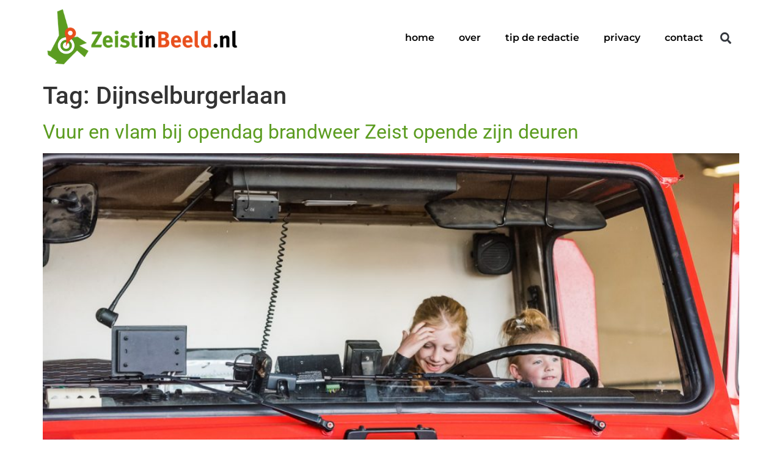

--- FILE ---
content_type: text/html; charset=UTF-8
request_url: https://zeistinbeeld.nl/tag/dijnselburgerlaan/
body_size: 13302
content:
<!doctype html>
<html lang="nl-NL">
<head>
	<meta charset="UTF-8">
	<meta name="viewport" content="width=device-width, initial-scale=1">
	<link rel="profile" href="https://gmpg.org/xfn/11">
	<meta name='robots' content='index, follow, max-image-preview:large, max-snippet:-1, max-video-preview:-1' />

	<!-- This site is optimized with the Yoast SEO plugin v26.8 - https://yoast.com/product/yoast-seo-wordpress/ -->
	<title>Dijnselburgerlaan Archieven - ZeistinBeeld.nl</title>
	<link rel="canonical" href="https://zeistinbeeld.nl/tag/dijnselburgerlaan/" />
	<meta property="og:locale" content="nl_NL" />
	<meta property="og:type" content="article" />
	<meta property="og:title" content="Dijnselburgerlaan Archieven - ZeistinBeeld.nl" />
	<meta property="og:url" content="https://zeistinbeeld.nl/tag/dijnselburgerlaan/" />
	<meta property="og:site_name" content="ZeistinBeeld.nl" />
	<meta name="twitter:card" content="summary_large_image" />
	<meta name="twitter:site" content="@Zeistinbeeld" />
	<script type="application/ld+json" class="yoast-schema-graph">{"@context":"https://schema.org","@graph":[{"@type":"CollectionPage","@id":"https://zeistinbeeld.nl/tag/dijnselburgerlaan/","url":"https://zeistinbeeld.nl/tag/dijnselburgerlaan/","name":"Dijnselburgerlaan Archieven - ZeistinBeeld.nl","isPartOf":{"@id":"https://zeistinbeeld.nl/#website"},"primaryImageOfPage":{"@id":"https://zeistinbeeld.nl/tag/dijnselburgerlaan/#primaryimage"},"image":{"@id":"https://zeistinbeeld.nl/tag/dijnselburgerlaan/#primaryimage"},"thumbnailUrl":"https://zeistinbeeld.nl/wp-content/uploads/2016/10/OOZ_Brandweer_Opendag_Dijnselburg_161001_M1B6739_Zeist_Mel_Boas.jpg","breadcrumb":{"@id":"https://zeistinbeeld.nl/tag/dijnselburgerlaan/#breadcrumb"},"inLanguage":"nl-NL"},{"@type":"ImageObject","inLanguage":"nl-NL","@id":"https://zeistinbeeld.nl/tag/dijnselburgerlaan/#primaryimage","url":"https://zeistinbeeld.nl/wp-content/uploads/2016/10/OOZ_Brandweer_Opendag_Dijnselburg_161001_M1B6739_Zeist_Mel_Boas.jpg","contentUrl":"https://zeistinbeeld.nl/wp-content/uploads/2016/10/OOZ_Brandweer_Opendag_Dijnselburg_161001_M1B6739_Zeist_Mel_Boas.jpg","width":1280,"height":854,"caption":"Opendag bij de brandweer Zeist, aan de Dijnselburgerlaan"},{"@type":"BreadcrumbList","@id":"https://zeistinbeeld.nl/tag/dijnselburgerlaan/#breadcrumb","itemListElement":[{"@type":"ListItem","position":1,"name":"Home","item":"https://zeistinbeeld.nl/"},{"@type":"ListItem","position":2,"name":"Dijnselburgerlaan"}]},{"@type":"WebSite","@id":"https://zeistinbeeld.nl/#website","url":"https://zeistinbeeld.nl/","name":"ZeistinBeeld.nl","description":"Lokaal verbinden door lokaal verbeelden","publisher":{"@id":"https://zeistinbeeld.nl/#organization"},"potentialAction":[{"@type":"SearchAction","target":{"@type":"EntryPoint","urlTemplate":"https://zeistinbeeld.nl/?s={search_term_string}"},"query-input":{"@type":"PropertyValueSpecification","valueRequired":true,"valueName":"search_term_string"}}],"inLanguage":"nl-NL"},{"@type":"Organization","@id":"https://zeistinbeeld.nl/#organization","name":"ZeistinBeeld.nl","url":"https://zeistinbeeld.nl/","logo":{"@type":"ImageObject","inLanguage":"nl-NL","@id":"https://zeistinbeeld.nl/#/schema/logo/image/","url":"","contentUrl":"","caption":"ZeistinBeeld.nl"},"image":{"@id":"https://zeistinbeeld.nl/#/schema/logo/image/"},"sameAs":["https://www.facebook.com/zeistinbeeld/?fref=ts","https://x.com/Zeistinbeeld","http://zeistinbeeld"]}]}</script>
	<!-- / Yoast SEO plugin. -->


<link rel="alternate" type="application/rss+xml" title="ZeistinBeeld.nl &raquo; feed" href="https://zeistinbeeld.nl/feed/" />
<link rel="alternate" type="application/rss+xml" title="ZeistinBeeld.nl &raquo; reacties feed" href="https://zeistinbeeld.nl/comments/feed/" />
<link rel="alternate" type="application/rss+xml" title="ZeistinBeeld.nl &raquo; Dijnselburgerlaan tag feed" href="https://zeistinbeeld.nl/tag/dijnselburgerlaan/feed/" />
<style id='wp-img-auto-sizes-contain-inline-css'>
img:is([sizes=auto i],[sizes^="auto," i]){contain-intrinsic-size:3000px 1500px}
/*# sourceURL=wp-img-auto-sizes-contain-inline-css */
</style>

<style id='wp-emoji-styles-inline-css'>

	img.wp-smiley, img.emoji {
		display: inline !important;
		border: none !important;
		box-shadow: none !important;
		height: 1em !important;
		width: 1em !important;
		margin: 0 0.07em !important;
		vertical-align: -0.1em !important;
		background: none !important;
		padding: 0 !important;
	}
/*# sourceURL=wp-emoji-styles-inline-css */
</style>
<link rel='stylesheet' id='wp-block-library-css' href='https://zeistinbeeld.nl/wp-includes/css/dist/block-library/style.min.css?ver=6.9' media='all' />
<style id='classic-theme-styles-inline-css'>
/*! This file is auto-generated */
.wp-block-button__link{color:#fff;background-color:#32373c;border-radius:9999px;box-shadow:none;text-decoration:none;padding:calc(.667em + 2px) calc(1.333em + 2px);font-size:1.125em}.wp-block-file__button{background:#32373c;color:#fff;text-decoration:none}
/*# sourceURL=/wp-includes/css/classic-themes.min.css */
</style>
<style id='global-styles-inline-css'>
:root{--wp--preset--aspect-ratio--square: 1;--wp--preset--aspect-ratio--4-3: 4/3;--wp--preset--aspect-ratio--3-4: 3/4;--wp--preset--aspect-ratio--3-2: 3/2;--wp--preset--aspect-ratio--2-3: 2/3;--wp--preset--aspect-ratio--16-9: 16/9;--wp--preset--aspect-ratio--9-16: 9/16;--wp--preset--color--black: #000000;--wp--preset--color--cyan-bluish-gray: #abb8c3;--wp--preset--color--white: #ffffff;--wp--preset--color--pale-pink: #f78da7;--wp--preset--color--vivid-red: #cf2e2e;--wp--preset--color--luminous-vivid-orange: #ff6900;--wp--preset--color--luminous-vivid-amber: #fcb900;--wp--preset--color--light-green-cyan: #7bdcb5;--wp--preset--color--vivid-green-cyan: #00d084;--wp--preset--color--pale-cyan-blue: #8ed1fc;--wp--preset--color--vivid-cyan-blue: #0693e3;--wp--preset--color--vivid-purple: #9b51e0;--wp--preset--gradient--vivid-cyan-blue-to-vivid-purple: linear-gradient(135deg,rgb(6,147,227) 0%,rgb(155,81,224) 100%);--wp--preset--gradient--light-green-cyan-to-vivid-green-cyan: linear-gradient(135deg,rgb(122,220,180) 0%,rgb(0,208,130) 100%);--wp--preset--gradient--luminous-vivid-amber-to-luminous-vivid-orange: linear-gradient(135deg,rgb(252,185,0) 0%,rgb(255,105,0) 100%);--wp--preset--gradient--luminous-vivid-orange-to-vivid-red: linear-gradient(135deg,rgb(255,105,0) 0%,rgb(207,46,46) 100%);--wp--preset--gradient--very-light-gray-to-cyan-bluish-gray: linear-gradient(135deg,rgb(238,238,238) 0%,rgb(169,184,195) 100%);--wp--preset--gradient--cool-to-warm-spectrum: linear-gradient(135deg,rgb(74,234,220) 0%,rgb(151,120,209) 20%,rgb(207,42,186) 40%,rgb(238,44,130) 60%,rgb(251,105,98) 80%,rgb(254,248,76) 100%);--wp--preset--gradient--blush-light-purple: linear-gradient(135deg,rgb(255,206,236) 0%,rgb(152,150,240) 100%);--wp--preset--gradient--blush-bordeaux: linear-gradient(135deg,rgb(254,205,165) 0%,rgb(254,45,45) 50%,rgb(107,0,62) 100%);--wp--preset--gradient--luminous-dusk: linear-gradient(135deg,rgb(255,203,112) 0%,rgb(199,81,192) 50%,rgb(65,88,208) 100%);--wp--preset--gradient--pale-ocean: linear-gradient(135deg,rgb(255,245,203) 0%,rgb(182,227,212) 50%,rgb(51,167,181) 100%);--wp--preset--gradient--electric-grass: linear-gradient(135deg,rgb(202,248,128) 0%,rgb(113,206,126) 100%);--wp--preset--gradient--midnight: linear-gradient(135deg,rgb(2,3,129) 0%,rgb(40,116,252) 100%);--wp--preset--font-size--small: 13px;--wp--preset--font-size--medium: 20px;--wp--preset--font-size--large: 36px;--wp--preset--font-size--x-large: 42px;--wp--preset--spacing--20: 0.44rem;--wp--preset--spacing--30: 0.67rem;--wp--preset--spacing--40: 1rem;--wp--preset--spacing--50: 1.5rem;--wp--preset--spacing--60: 2.25rem;--wp--preset--spacing--70: 3.38rem;--wp--preset--spacing--80: 5.06rem;--wp--preset--shadow--natural: 6px 6px 9px rgba(0, 0, 0, 0.2);--wp--preset--shadow--deep: 12px 12px 50px rgba(0, 0, 0, 0.4);--wp--preset--shadow--sharp: 6px 6px 0px rgba(0, 0, 0, 0.2);--wp--preset--shadow--outlined: 6px 6px 0px -3px rgb(255, 255, 255), 6px 6px rgb(0, 0, 0);--wp--preset--shadow--crisp: 6px 6px 0px rgb(0, 0, 0);}:where(.is-layout-flex){gap: 0.5em;}:where(.is-layout-grid){gap: 0.5em;}body .is-layout-flex{display: flex;}.is-layout-flex{flex-wrap: wrap;align-items: center;}.is-layout-flex > :is(*, div){margin: 0;}body .is-layout-grid{display: grid;}.is-layout-grid > :is(*, div){margin: 0;}:where(.wp-block-columns.is-layout-flex){gap: 2em;}:where(.wp-block-columns.is-layout-grid){gap: 2em;}:where(.wp-block-post-template.is-layout-flex){gap: 1.25em;}:where(.wp-block-post-template.is-layout-grid){gap: 1.25em;}.has-black-color{color: var(--wp--preset--color--black) !important;}.has-cyan-bluish-gray-color{color: var(--wp--preset--color--cyan-bluish-gray) !important;}.has-white-color{color: var(--wp--preset--color--white) !important;}.has-pale-pink-color{color: var(--wp--preset--color--pale-pink) !important;}.has-vivid-red-color{color: var(--wp--preset--color--vivid-red) !important;}.has-luminous-vivid-orange-color{color: var(--wp--preset--color--luminous-vivid-orange) !important;}.has-luminous-vivid-amber-color{color: var(--wp--preset--color--luminous-vivid-amber) !important;}.has-light-green-cyan-color{color: var(--wp--preset--color--light-green-cyan) !important;}.has-vivid-green-cyan-color{color: var(--wp--preset--color--vivid-green-cyan) !important;}.has-pale-cyan-blue-color{color: var(--wp--preset--color--pale-cyan-blue) !important;}.has-vivid-cyan-blue-color{color: var(--wp--preset--color--vivid-cyan-blue) !important;}.has-vivid-purple-color{color: var(--wp--preset--color--vivid-purple) !important;}.has-black-background-color{background-color: var(--wp--preset--color--black) !important;}.has-cyan-bluish-gray-background-color{background-color: var(--wp--preset--color--cyan-bluish-gray) !important;}.has-white-background-color{background-color: var(--wp--preset--color--white) !important;}.has-pale-pink-background-color{background-color: var(--wp--preset--color--pale-pink) !important;}.has-vivid-red-background-color{background-color: var(--wp--preset--color--vivid-red) !important;}.has-luminous-vivid-orange-background-color{background-color: var(--wp--preset--color--luminous-vivid-orange) !important;}.has-luminous-vivid-amber-background-color{background-color: var(--wp--preset--color--luminous-vivid-amber) !important;}.has-light-green-cyan-background-color{background-color: var(--wp--preset--color--light-green-cyan) !important;}.has-vivid-green-cyan-background-color{background-color: var(--wp--preset--color--vivid-green-cyan) !important;}.has-pale-cyan-blue-background-color{background-color: var(--wp--preset--color--pale-cyan-blue) !important;}.has-vivid-cyan-blue-background-color{background-color: var(--wp--preset--color--vivid-cyan-blue) !important;}.has-vivid-purple-background-color{background-color: var(--wp--preset--color--vivid-purple) !important;}.has-black-border-color{border-color: var(--wp--preset--color--black) !important;}.has-cyan-bluish-gray-border-color{border-color: var(--wp--preset--color--cyan-bluish-gray) !important;}.has-white-border-color{border-color: var(--wp--preset--color--white) !important;}.has-pale-pink-border-color{border-color: var(--wp--preset--color--pale-pink) !important;}.has-vivid-red-border-color{border-color: var(--wp--preset--color--vivid-red) !important;}.has-luminous-vivid-orange-border-color{border-color: var(--wp--preset--color--luminous-vivid-orange) !important;}.has-luminous-vivid-amber-border-color{border-color: var(--wp--preset--color--luminous-vivid-amber) !important;}.has-light-green-cyan-border-color{border-color: var(--wp--preset--color--light-green-cyan) !important;}.has-vivid-green-cyan-border-color{border-color: var(--wp--preset--color--vivid-green-cyan) !important;}.has-pale-cyan-blue-border-color{border-color: var(--wp--preset--color--pale-cyan-blue) !important;}.has-vivid-cyan-blue-border-color{border-color: var(--wp--preset--color--vivid-cyan-blue) !important;}.has-vivid-purple-border-color{border-color: var(--wp--preset--color--vivid-purple) !important;}.has-vivid-cyan-blue-to-vivid-purple-gradient-background{background: var(--wp--preset--gradient--vivid-cyan-blue-to-vivid-purple) !important;}.has-light-green-cyan-to-vivid-green-cyan-gradient-background{background: var(--wp--preset--gradient--light-green-cyan-to-vivid-green-cyan) !important;}.has-luminous-vivid-amber-to-luminous-vivid-orange-gradient-background{background: var(--wp--preset--gradient--luminous-vivid-amber-to-luminous-vivid-orange) !important;}.has-luminous-vivid-orange-to-vivid-red-gradient-background{background: var(--wp--preset--gradient--luminous-vivid-orange-to-vivid-red) !important;}.has-very-light-gray-to-cyan-bluish-gray-gradient-background{background: var(--wp--preset--gradient--very-light-gray-to-cyan-bluish-gray) !important;}.has-cool-to-warm-spectrum-gradient-background{background: var(--wp--preset--gradient--cool-to-warm-spectrum) !important;}.has-blush-light-purple-gradient-background{background: var(--wp--preset--gradient--blush-light-purple) !important;}.has-blush-bordeaux-gradient-background{background: var(--wp--preset--gradient--blush-bordeaux) !important;}.has-luminous-dusk-gradient-background{background: var(--wp--preset--gradient--luminous-dusk) !important;}.has-pale-ocean-gradient-background{background: var(--wp--preset--gradient--pale-ocean) !important;}.has-electric-grass-gradient-background{background: var(--wp--preset--gradient--electric-grass) !important;}.has-midnight-gradient-background{background: var(--wp--preset--gradient--midnight) !important;}.has-small-font-size{font-size: var(--wp--preset--font-size--small) !important;}.has-medium-font-size{font-size: var(--wp--preset--font-size--medium) !important;}.has-large-font-size{font-size: var(--wp--preset--font-size--large) !important;}.has-x-large-font-size{font-size: var(--wp--preset--font-size--x-large) !important;}
:where(.wp-block-post-template.is-layout-flex){gap: 1.25em;}:where(.wp-block-post-template.is-layout-grid){gap: 1.25em;}
:where(.wp-block-term-template.is-layout-flex){gap: 1.25em;}:where(.wp-block-term-template.is-layout-grid){gap: 1.25em;}
:where(.wp-block-columns.is-layout-flex){gap: 2em;}:where(.wp-block-columns.is-layout-grid){gap: 2em;}
:root :where(.wp-block-pullquote){font-size: 1.5em;line-height: 1.6;}
/*# sourceURL=global-styles-inline-css */
</style>
<link rel='stylesheet' id='hello-elementor-css' href='https://zeistinbeeld.nl/wp-content/themes/hello-elementor/style.min.css?ver=3.0.1' media='all' />
<link rel='stylesheet' id='hello-elementor-theme-style-css' href='https://zeistinbeeld.nl/wp-content/themes/hello-elementor/theme.min.css?ver=3.0.1' media='all' />
<link rel='stylesheet' id='hello-elementor-header-footer-css' href='https://zeistinbeeld.nl/wp-content/themes/hello-elementor/header-footer.min.css?ver=3.0.1' media='all' />
<link rel='stylesheet' id='elementor-frontend-css' href='https://zeistinbeeld.nl/wp-content/plugins/elementor/assets/css/frontend.min.css?ver=3.34.2' media='all' />
<link rel='stylesheet' id='elementor-post-22624-css' href='https://zeistinbeeld.nl/wp-content/uploads/elementor/css/post-22624.css?ver=1768965244' media='all' />
<link rel='stylesheet' id='widget-image-css' href='https://zeistinbeeld.nl/wp-content/plugins/elementor/assets/css/widget-image.min.css?ver=3.34.2' media='all' />
<link rel='stylesheet' id='widget-nav-menu-css' href='https://zeistinbeeld.nl/wp-content/plugins/elementor-pro/assets/css/widget-nav-menu.min.css?ver=3.29.2' media='all' />
<link rel='stylesheet' id='widget-search-form-css' href='https://zeistinbeeld.nl/wp-content/plugins/elementor-pro/assets/css/widget-search-form.min.css?ver=3.29.2' media='all' />
<link rel='stylesheet' id='e-sticky-css' href='https://zeistinbeeld.nl/wp-content/plugins/elementor-pro/assets/css/modules/sticky.min.css?ver=3.29.2' media='all' />
<link rel='stylesheet' id='widget-menu-anchor-css' href='https://zeistinbeeld.nl/wp-content/plugins/elementor/assets/css/widget-menu-anchor.min.css?ver=3.34.2' media='all' />
<link rel='stylesheet' id='widget-spacer-css' href='https://zeistinbeeld.nl/wp-content/plugins/elementor/assets/css/widget-spacer.min.css?ver=3.34.2' media='all' />
<link rel='stylesheet' id='widget-heading-css' href='https://zeistinbeeld.nl/wp-content/plugins/elementor/assets/css/widget-heading.min.css?ver=3.34.2' media='all' />
<link rel='stylesheet' id='jet-elements-css' href='https://zeistinbeeld.nl/wp-content/plugins/jet-elements/assets/css/jet-elements.css?ver=2.6.15' media='all' />
<link rel='stylesheet' id='jet-elements-skin-css' href='https://zeistinbeeld.nl/wp-content/plugins/jet-elements/assets/css/jet-elements-skin.css?ver=2.6.15' media='all' />
<link rel='stylesheet' id='uael-frontend-css' href='https://zeistinbeeld.nl/wp-content/plugins/ultimate-elementor/assets/min-css/uael-frontend.min.css?ver=1.39.8' media='all' />
<link rel='stylesheet' id='uael-teammember-social-icons-css' href='https://zeistinbeeld.nl/wp-content/plugins/elementor/assets/css/widget-social-icons.min.css?ver=3.24.0' media='all' />
<link rel='stylesheet' id='uael-social-share-icons-brands-css' href='https://zeistinbeeld.nl/wp-content/plugins/elementor/assets/lib/font-awesome/css/brands.css?ver=5.15.3' media='all' />
<link rel='stylesheet' id='uael-social-share-icons-fontawesome-css' href='https://zeistinbeeld.nl/wp-content/plugins/elementor/assets/lib/font-awesome/css/fontawesome.css?ver=5.15.3' media='all' />
<link rel='stylesheet' id='uael-nav-menu-icons-css' href='https://zeistinbeeld.nl/wp-content/plugins/elementor/assets/lib/font-awesome/css/solid.css?ver=5.15.3' media='all' />
<link rel='stylesheet' id='elementor-post-22663-css' href='https://zeistinbeeld.nl/wp-content/uploads/elementor/css/post-22663.css?ver=1768965244' media='all' />
<link rel='stylesheet' id='elementor-post-22722-css' href='https://zeistinbeeld.nl/wp-content/uploads/elementor/css/post-22722.css?ver=1768965244' media='all' />
<link rel='stylesheet' id='__EPYT__style-css' href='https://zeistinbeeld.nl/wp-content/plugins/youtube-embed-plus/styles/ytprefs.min.css?ver=14.2.4' media='all' />
<style id='__EPYT__style-inline-css'>

                .epyt-gallery-thumb {
                        width: 33.333%;
                }
                
/*# sourceURL=__EPYT__style-inline-css */
</style>
<link rel='stylesheet' id='eael-general-css' href='https://zeistinbeeld.nl/wp-content/plugins/essential-addons-for-elementor-lite/assets/front-end/css/view/general.min.css?ver=6.1.20' media='all' />
<link rel='stylesheet' id='elementor-gf-local-roboto-css' href='https://zeistinbeeld.nl/wp-content/uploads/elementor/google-fonts/css/roboto.css?ver=1742267684' media='all' />
<link rel='stylesheet' id='elementor-gf-local-robotoslab-css' href='https://zeistinbeeld.nl/wp-content/uploads/elementor/google-fonts/css/robotoslab.css?ver=1742267689' media='all' />
<link rel='stylesheet' id='elementor-gf-local-montserrat-css' href='https://zeistinbeeld.nl/wp-content/uploads/elementor/google-fonts/css/montserrat.css?ver=1742267696' media='all' />
<link rel='stylesheet' id='elementor-gf-local-anticdidone-css' href='https://zeistinbeeld.nl/wp-content/uploads/elementor/google-fonts/css/anticdidone.css?ver=1742267696' media='all' />
<script src="https://zeistinbeeld.nl/wp-includes/js/jquery/jquery.min.js?ver=3.7.1" id="jquery-core-js"></script>
<script src="https://zeistinbeeld.nl/wp-includes/js/jquery/jquery-migrate.min.js?ver=3.4.1" id="jquery-migrate-js"></script>
<script id="__ytprefs__-js-extra">
var _EPYT_ = {"ajaxurl":"https://zeistinbeeld.nl/wp-admin/admin-ajax.php","security":"737f843a12","gallery_scrolloffset":"20","eppathtoscripts":"https://zeistinbeeld.nl/wp-content/plugins/youtube-embed-plus/scripts/","eppath":"https://zeistinbeeld.nl/wp-content/plugins/youtube-embed-plus/","epresponsiveselector":"[\"iframe.__youtube_prefs__\"]","epdovol":"1","version":"14.2.4","evselector":"iframe.__youtube_prefs__[src], iframe[src*=\"youtube.com/embed/\"], iframe[src*=\"youtube-nocookie.com/embed/\"]","ajax_compat":"","maxres_facade":"eager","ytapi_load":"light","pause_others":"","stopMobileBuffer":"1","facade_mode":"","not_live_on_channel":""};
//# sourceURL=__ytprefs__-js-extra
</script>
<script src="https://zeistinbeeld.nl/wp-content/plugins/youtube-embed-plus/scripts/ytprefs.min.js?ver=14.2.4" id="__ytprefs__-js"></script>
<link rel="https://api.w.org/" href="https://zeistinbeeld.nl/wp-json/" /><link rel="alternate" title="JSON" type="application/json" href="https://zeistinbeeld.nl/wp-json/wp/v2/tags/848" /><link rel="EditURI" type="application/rsd+xml" title="RSD" href="https://zeistinbeeld.nl/xmlrpc.php?rsd" />
<meta name="generator" content="WordPress 6.9" />
<meta name="generator" content="Elementor 3.34.2; features: e_font_icon_svg, additional_custom_breakpoints; settings: css_print_method-external, google_font-enabled, font_display-swap">
			<style>
				.e-con.e-parent:nth-of-type(n+4):not(.e-lazyloaded):not(.e-no-lazyload),
				.e-con.e-parent:nth-of-type(n+4):not(.e-lazyloaded):not(.e-no-lazyload) * {
					background-image: none !important;
				}
				@media screen and (max-height: 1024px) {
					.e-con.e-parent:nth-of-type(n+3):not(.e-lazyloaded):not(.e-no-lazyload),
					.e-con.e-parent:nth-of-type(n+3):not(.e-lazyloaded):not(.e-no-lazyload) * {
						background-image: none !important;
					}
				}
				@media screen and (max-height: 640px) {
					.e-con.e-parent:nth-of-type(n+2):not(.e-lazyloaded):not(.e-no-lazyload),
					.e-con.e-parent:nth-of-type(n+2):not(.e-lazyloaded):not(.e-no-lazyload) * {
						background-image: none !important;
					}
				}
			</style>
			<link rel="icon" href="https://zeistinbeeld.nl/wp-content/uploads/2022/04/zeistinbeeld-2016-logo-vierkante-150x150.png" sizes="32x32" />
<link rel="icon" href="https://zeistinbeeld.nl/wp-content/uploads/2022/04/zeistinbeeld-2016-logo-vierkante-300x300.png" sizes="192x192" />
<link rel="apple-touch-icon" href="https://zeistinbeeld.nl/wp-content/uploads/2022/04/zeistinbeeld-2016-logo-vierkante-300x300.png" />
<meta name="msapplication-TileImage" content="https://zeistinbeeld.nl/wp-content/uploads/2022/04/zeistinbeeld-2016-logo-vierkante-300x300.png" />
</head>
<body class="archive tag tag-dijnselburgerlaan tag-848 wp-custom-logo wp-theme-hello-elementor elementor-default elementor-kit-22624">


<a class="skip-link screen-reader-text" href="#content">Ga naar de inhoud</a>

		<div data-elementor-type="header" data-elementor-id="22663" class="elementor elementor-22663 elementor-location-header" data-elementor-post-type="elementor_library">
			<div class="elementor-element elementor-element-28d0551 e-flex e-con-boxed e-con e-parent" data-id="28d0551" data-element_type="container" data-settings="{&quot;background_background&quot;:&quot;classic&quot;,&quot;sticky&quot;:&quot;top&quot;,&quot;jet_parallax_layout_list&quot;:[],&quot;sticky_on&quot;:[&quot;desktop&quot;,&quot;tablet&quot;,&quot;mobile&quot;],&quot;sticky_offset&quot;:0,&quot;sticky_effects_offset&quot;:0,&quot;sticky_anchor_link_offset&quot;:0}">
					<div class="e-con-inner">
				<div class="elementor-element elementor-element-7c23fb8 elementor-widget__width-initial elementor-widget-tablet__width-initial elementor-widget-mobile__width-initial elementor-widget elementor-widget-theme-site-logo elementor-widget-image" data-id="7c23fb8" data-element_type="widget" data-widget_type="theme-site-logo.default">
											<a href="https://zeistinbeeld.nl">
			<img fetchpriority="high" width="466" height="150" src="https://zeistinbeeld.nl/wp-content/uploads/2022/04/ZeistinBeeld-nl-1.png" class="attachment-full size-full wp-image-22244" alt="logo zeist in beeld" srcset="https://zeistinbeeld.nl/wp-content/uploads/2022/04/ZeistinBeeld-nl-1.png 466w, https://zeistinbeeld.nl/wp-content/uploads/2022/04/ZeistinBeeld-nl-1-300x97.png 300w" sizes="(max-width: 466px) 100vw, 466px" />				</a>
											</div>
				<div class="elementor-element elementor-element-6402f34 elementor-nav-menu--stretch elementor-widget-tablet__width-initial elementor-widget-mobile__width-initial elementor-widget__width-initial elementor-nav-menu__align-end elementor-nav-menu--dropdown-tablet elementor-nav-menu__text-align-aside elementor-nav-menu--toggle elementor-nav-menu--burger elementor-widget elementor-widget-nav-menu" data-id="6402f34" data-element_type="widget" data-settings="{&quot;full_width&quot;:&quot;stretch&quot;,&quot;layout&quot;:&quot;horizontal&quot;,&quot;submenu_icon&quot;:{&quot;value&quot;:&quot;&lt;svg class=\&quot;e-font-icon-svg e-fas-caret-down\&quot; viewBox=\&quot;0 0 320 512\&quot; xmlns=\&quot;http:\/\/www.w3.org\/2000\/svg\&quot;&gt;&lt;path d=\&quot;M31.3 192h257.3c17.8 0 26.7 21.5 14.1 34.1L174.1 354.8c-7.8 7.8-20.5 7.8-28.3 0L17.2 226.1C4.6 213.5 13.5 192 31.3 192z\&quot;&gt;&lt;\/path&gt;&lt;\/svg&gt;&quot;,&quot;library&quot;:&quot;fa-solid&quot;},&quot;toggle&quot;:&quot;burger&quot;}" data-widget_type="nav-menu.default">
								<nav aria-label="Menu" class="elementor-nav-menu--main elementor-nav-menu__container elementor-nav-menu--layout-horizontal e--pointer-none">
				<ul id="menu-1-6402f34" class="elementor-nav-menu"><li class="menu-item menu-item-type-post_type menu-item-object-page menu-item-home menu-item-22686"><a href="https://zeistinbeeld.nl/" class="elementor-item">home</a></li>
<li class="menu-item menu-item-type-post_type menu-item-object-page menu-item-22793"><a href="https://zeistinbeeld.nl/over/" class="elementor-item">over</a></li>
<li class="menu-item menu-item-type-post_type menu-item-object-page menu-item-22876"><a href="https://zeistinbeeld.nl/tip-de-redactie/" class="elementor-item">tip de redactie</a></li>
<li class="menu-item menu-item-type-post_type menu-item-object-page menu-item-22909"><a href="https://zeistinbeeld.nl/privacy/" class="elementor-item">privacy</a></li>
<li class="menu-item menu-item-type-custom menu-item-object-custom menu-item-22794"><a href="#contact" class="elementor-item elementor-item-anchor">contact</a></li>
</ul>			</nav>
					<div class="elementor-menu-toggle" role="button" tabindex="0" aria-label="Menu toggle" aria-expanded="false">
			<svg aria-hidden="true" role="presentation" class="elementor-menu-toggle__icon--open e-font-icon-svg e-eicon-menu-bar" viewBox="0 0 1000 1000" xmlns="http://www.w3.org/2000/svg"><path d="M104 333H896C929 333 958 304 958 271S929 208 896 208H104C71 208 42 237 42 271S71 333 104 333ZM104 583H896C929 583 958 554 958 521S929 458 896 458H104C71 458 42 487 42 521S71 583 104 583ZM104 833H896C929 833 958 804 958 771S929 708 896 708H104C71 708 42 737 42 771S71 833 104 833Z"></path></svg><svg aria-hidden="true" role="presentation" class="elementor-menu-toggle__icon--close e-font-icon-svg e-eicon-close" viewBox="0 0 1000 1000" xmlns="http://www.w3.org/2000/svg"><path d="M742 167L500 408 258 167C246 154 233 150 217 150 196 150 179 158 167 167 154 179 150 196 150 212 150 229 154 242 171 254L408 500 167 742C138 771 138 800 167 829 196 858 225 858 254 829L496 587 738 829C750 842 767 846 783 846 800 846 817 842 829 829 842 817 846 804 846 783 846 767 842 750 829 737L588 500 833 258C863 229 863 200 833 171 804 137 775 137 742 167Z"></path></svg>		</div>
					<nav class="elementor-nav-menu--dropdown elementor-nav-menu__container" aria-hidden="true">
				<ul id="menu-2-6402f34" class="elementor-nav-menu"><li class="menu-item menu-item-type-post_type menu-item-object-page menu-item-home menu-item-22686"><a href="https://zeistinbeeld.nl/" class="elementor-item" tabindex="-1">home</a></li>
<li class="menu-item menu-item-type-post_type menu-item-object-page menu-item-22793"><a href="https://zeistinbeeld.nl/over/" class="elementor-item" tabindex="-1">over</a></li>
<li class="menu-item menu-item-type-post_type menu-item-object-page menu-item-22876"><a href="https://zeistinbeeld.nl/tip-de-redactie/" class="elementor-item" tabindex="-1">tip de redactie</a></li>
<li class="menu-item menu-item-type-post_type menu-item-object-page menu-item-22909"><a href="https://zeistinbeeld.nl/privacy/" class="elementor-item" tabindex="-1">privacy</a></li>
<li class="menu-item menu-item-type-custom menu-item-object-custom menu-item-22794"><a href="#contact" class="elementor-item elementor-item-anchor" tabindex="-1">contact</a></li>
</ul>			</nav>
						</div>
				<div class="elementor-element elementor-element-9784816 elementor-search-form--skin-full_screen elementor-widget__width-initial elementor-widget elementor-widget-search-form" data-id="9784816" data-element_type="widget" data-settings="{&quot;skin&quot;:&quot;full_screen&quot;}" data-widget_type="search-form.default">
							<search role="search">
			<form class="elementor-search-form" action="https://zeistinbeeld.nl" method="get">
												<div class="elementor-search-form__toggle" role="button" tabindex="0" aria-label="Zoeken">
					<div class="e-font-icon-svg-container"><svg aria-hidden="true" class="e-font-icon-svg e-fas-search" viewBox="0 0 512 512" xmlns="http://www.w3.org/2000/svg"><path d="M505 442.7L405.3 343c-4.5-4.5-10.6-7-17-7H372c27.6-35.3 44-79.7 44-128C416 93.1 322.9 0 208 0S0 93.1 0 208s93.1 208 208 208c48.3 0 92.7-16.4 128-44v16.3c0 6.4 2.5 12.5 7 17l99.7 99.7c9.4 9.4 24.6 9.4 33.9 0l28.3-28.3c9.4-9.4 9.4-24.6.1-34zM208 336c-70.7 0-128-57.2-128-128 0-70.7 57.2-128 128-128 70.7 0 128 57.2 128 128 0 70.7-57.2 128-128 128z"></path></svg></div>				</div>
								<div class="elementor-search-form__container">
					<label class="elementor-screen-only" for="elementor-search-form-9784816">Zoeken</label>

					
					<input id="elementor-search-form-9784816" placeholder="Zoeken..." class="elementor-search-form__input" type="search" name="s" value="">
					
					
										<div class="dialog-lightbox-close-button dialog-close-button" role="button" tabindex="0" aria-label="Sluit dit zoekvak.">
						<svg aria-hidden="true" class="e-font-icon-svg e-eicon-close" viewBox="0 0 1000 1000" xmlns="http://www.w3.org/2000/svg"><path d="M742 167L500 408 258 167C246 154 233 150 217 150 196 150 179 158 167 167 154 179 150 196 150 212 150 229 154 242 171 254L408 500 167 742C138 771 138 800 167 829 196 858 225 858 254 829L496 587 738 829C750 842 767 846 783 846 800 846 817 842 829 829 842 817 846 804 846 783 846 767 842 750 829 737L588 500 833 258C863 229 863 200 833 171 804 137 775 137 742 167Z"></path></svg>					</div>
									</div>
			</form>
		</search>
						</div>
					</div>
				</div>
				</div>
		<main id="content" class="site-main">

			<header class="page-header">
			<h1 class="entry-title">Tag: <span>Dijnselburgerlaan</span></h1>		</header>
	
	<div class="page-content">
					<article class="post">
				<h2 class="entry-title"><a href="https://zeistinbeeld.nl/2016/10/02/vuur-en-vlam-bij-opendag-brandweer-zeist-opende-zijn-deuren/">Vuur en vlam bij opendag brandweer Zeist opende zijn deuren</a></h2><a href="https://zeistinbeeld.nl/2016/10/02/vuur-en-vlam-bij-opendag-brandweer-zeist-opende-zijn-deuren/"><img width="800" height="534" src="https://zeistinbeeld.nl/wp-content/uploads/2016/10/OOZ_Brandweer_Opendag_Dijnselburg_161001_M1B6739_Zeist_Mel_Boas-1024x683.jpg" class="attachment-large size-large wp-post-image" alt="" decoding="async" srcset="https://zeistinbeeld.nl/wp-content/uploads/2016/10/OOZ_Brandweer_Opendag_Dijnselburg_161001_M1B6739_Zeist_Mel_Boas-1024x683.jpg 1024w, https://zeistinbeeld.nl/wp-content/uploads/2016/10/OOZ_Brandweer_Opendag_Dijnselburg_161001_M1B6739_Zeist_Mel_Boas-300x200.jpg 300w, https://zeistinbeeld.nl/wp-content/uploads/2016/10/OOZ_Brandweer_Opendag_Dijnselburg_161001_M1B6739_Zeist_Mel_Boas-768x512.jpg 768w, https://zeistinbeeld.nl/wp-content/uploads/2016/10/OOZ_Brandweer_Opendag_Dijnselburg_161001_M1B6739_Zeist_Mel_Boas-1080x720.jpg 1080w, https://zeistinbeeld.nl/wp-content/uploads/2016/10/OOZ_Brandweer_Opendag_Dijnselburg_161001_M1B6739_Zeist_Mel_Boas-520x347.jpg 520w, https://zeistinbeeld.nl/wp-content/uploads/2016/10/OOZ_Brandweer_Opendag_Dijnselburg_161001_M1B6739_Zeist_Mel_Boas.jpg 1280w" sizes="(max-width: 800px) 100vw, 800px" /></a><p>Zaterdag 1 oktober was het eend hield de brandweer Zeist een open dag. Iedereen kon een kijkje komen nemen in de kazerne aan de Dijnselburgerlaan. De spuitgasten gaven verschillende demonstraties over hun dagelijks werk. In een co-productie met Menno Buch fotografie een uitgebreide terugblik op een dag vol vuur, vlam en sirenes. Burgemeester Koos Janssen gaf [&hellip;]</p>
			</article>
					<article class="post">
				<h2 class="entry-title"><a href="https://zeistinbeeld.nl/2016/09/07/vru-maakt-basisschool-leerlingen-brandwijzer/">VRU maakt basisschool leerlingen brandwijzer</a></h2><a href="https://zeistinbeeld.nl/2016/09/07/vru-maakt-basisschool-leerlingen-brandwijzer/"><img width="800" height="450" src="https://zeistinbeeld.nl/wp-content/uploads/2016/08/OOZ_Brandweer_les_Basischool_140927_6684_Zeist_Mel_Boas-1024x576.jpg" class="attachment-large size-large wp-post-image" alt="" decoding="async" srcset="https://zeistinbeeld.nl/wp-content/uploads/2016/08/OOZ_Brandweer_les_Basischool_140927_6684_Zeist_Mel_Boas-1024x576.jpg 1024w, https://zeistinbeeld.nl/wp-content/uploads/2016/08/OOZ_Brandweer_les_Basischool_140927_6684_Zeist_Mel_Boas-300x169.jpg 300w, https://zeistinbeeld.nl/wp-content/uploads/2016/08/OOZ_Brandweer_les_Basischool_140927_6684_Zeist_Mel_Boas-768x432.jpg 768w, https://zeistinbeeld.nl/wp-content/uploads/2016/08/OOZ_Brandweer_les_Basischool_140927_6684_Zeist_Mel_Boas-1080x608.jpg 1080w, https://zeistinbeeld.nl/wp-content/uploads/2016/08/OOZ_Brandweer_les_Basischool_140927_6684_Zeist_Mel_Boas-520x293.jpg 520w, https://zeistinbeeld.nl/wp-content/uploads/2016/08/OOZ_Brandweer_les_Basischool_140927_6684_Zeist_Mel_Boas.jpg 2048w" sizes="(max-width: 800px) 100vw, 800px" /></a><p>Brandweer gaat les geven  op basisscholen om kinderen een stuk brandwijzer te maken. Hoe kun je er voor zorgen dat er geen brand uitbreekt in jouw huis? En als er toch brand ontstaat, wat moet je dan doen? Kinderen van groep 4 en 8 van basisscholen in de provincie Utrecht kunnen dat van echte brandweermannen en [&hellip;]</p>
			</article>
			</div>

	
	
</main>
		<div data-elementor-type="footer" data-elementor-id="22722" class="elementor elementor-22722 elementor-location-footer" data-elementor-post-type="elementor_library">
			<div class="elementor-element elementor-element-69fe054 e-flex e-con-boxed e-con e-parent" data-id="69fe054" data-element_type="container" data-settings="{&quot;background_background&quot;:&quot;classic&quot;,&quot;jet_parallax_layout_list&quot;:[]}">
					<div class="e-con-inner">
				<div class="elementor-element elementor-element-0bc8060 elementor-widget elementor-widget-menu-anchor" data-id="0bc8060" data-element_type="widget" data-widget_type="menu-anchor.default">
							<div class="elementor-menu-anchor" id="contact"></div>
						</div>
		<div class="elementor-element elementor-element-2254164 e-con-full e-flex e-con e-child" data-id="2254164" data-element_type="container" data-settings="{&quot;jet_parallax_layout_list&quot;:[]}">
				<div class="elementor-element elementor-element-3e776cf elementor-widget__width-initial elementor-widget-tablet__width-initial elementor-widget-mobile__width-initial elementor-widget elementor-widget-image" data-id="3e776cf" data-element_type="widget" data-widget_type="image.default">
																<a href="https://zeistinbeeld.nl">
							<img width="993" height="993" src="https://zeistinbeeld.nl/wp-content/uploads/2022/04/zeistinbeeld-2016-logo-vierkante.png" class="attachment-full size-full wp-image-22240" alt="logo zeist in beeld" srcset="https://zeistinbeeld.nl/wp-content/uploads/2022/04/zeistinbeeld-2016-logo-vierkante.png 993w, https://zeistinbeeld.nl/wp-content/uploads/2022/04/zeistinbeeld-2016-logo-vierkante-300x300.png 300w, https://zeistinbeeld.nl/wp-content/uploads/2022/04/zeistinbeeld-2016-logo-vierkante-150x150.png 150w, https://zeistinbeeld.nl/wp-content/uploads/2022/04/zeistinbeeld-2016-logo-vierkante-768x768.png 768w, https://zeistinbeeld.nl/wp-content/uploads/2022/04/zeistinbeeld-2016-logo-vierkante-520x520.png 520w" sizes="(max-width: 993px) 100vw, 993px" />								</a>
															</div>
				</div>
		<div class="elementor-element elementor-element-55cec33 e-con-full e-flex e-con e-child" data-id="55cec33" data-element_type="container" data-settings="{&quot;jet_parallax_layout_list&quot;:[]}">
				<div class="elementor-element elementor-element-8dc704a elementor-hidden-desktop elementor-hidden-tablet elementor-widget elementor-widget-spacer" data-id="8dc704a" data-element_type="widget" data-widget_type="spacer.default">
							<div class="elementor-spacer">
			<div class="elementor-spacer-inner"></div>
		</div>
						</div>
				<div class="elementor-element elementor-element-f0e4320 elementor-widget__width-initial elementor-widget-tablet__width-initial elementor-widget-mobile__width-initial elementor-widget elementor-widget-text-editor" data-id="f0e4320" data-element_type="widget" data-widget_type="text-editor.default">
									<p style="text-align: center;"><strong><span style="color: #5b9c20;"><a style="color: #5b9c20;" href="mailto:info@zeistinbeeld.nl">info@zeistinbeeld.nl</a></span></strong></p><p style="text-align: center;">Alle rechten voorbehouden<br />© Mel Boas / <span style="color: #5b9c20;"><a style="color: #5b9c20;" href="https://boasphoto.nl" target="_blank" rel="noopener">Boasphoto</a></span></p>								</div>
				<div class="elementor-element elementor-element-00e7afd elementor-hidden-desktop elementor-hidden-tablet elementor-widget elementor-widget-spacer" data-id="00e7afd" data-element_type="widget" data-widget_type="spacer.default">
							<div class="elementor-spacer">
			<div class="elementor-spacer-inner"></div>
		</div>
						</div>
				</div>
		<div class="elementor-element elementor-element-65a67da e-con-full e-flex e-con e-child" data-id="65a67da" data-element_type="container" data-settings="{&quot;jet_parallax_layout_list&quot;:[]}">
				<div class="elementor-element elementor-element-274326d elementor-widget__width-initial elementor-widget-tablet__width-initial elementor-widget-mobile__width-initial elementor-widget elementor-widget-text-editor" data-id="274326d" data-element_type="widget" data-widget_type="text-editor.default">
									<p>Lokaal <strong>verbinden <br /></strong>door lokaal <strong>verbeelden</strong> <strong><br /></strong></p>								</div>
				</div>
					</div>
				</div>
		<div class="elementor-element elementor-element-efa2526 e-flex e-con-boxed e-con e-parent" data-id="efa2526" data-element_type="container" data-settings="{&quot;background_background&quot;:&quot;classic&quot;,&quot;jet_parallax_layout_list&quot;:[]}">
					<div class="e-con-inner">
				<div class="elementor-element elementor-element-de7afcf elementor-widget elementor-widget-heading" data-id="de7afcf" data-element_type="widget" data-widget_type="heading.default">
					<h6 class="elementor-heading-title elementor-size-default">Zeist in beeld wordt mede mogelijk gemaakt door:</h6>				</div>
				<div class="elementor-element elementor-element-b8d633d elementor-widget elementor-widget-jet-brands" data-id="b8d633d" data-element_type="widget" data-widget_type="jet-brands.default">
				<div class="elementor-widget-container">
					<div class="elementor-jet-brands jet-elements"><div class="brands-wrap">
	<div class="brands-list col-row"><div class="brands-list__item"><a class="brands-list__item-link" href="https://zeist.nl" target="_blank"><div class="brands-list__item-img-wrap"><img src="https://zeistinbeeld.nl/wp-content/uploads/2024/02/2-logo-gemeente-zeist.jpg" alt="logo gemeente zeist" class="brands-list__item-img" loading="lazy"></div></a></div><div class="brands-list__item"><a class="brands-list__item-link" href="https://boasphoto.nl" target="_blank"><div class="brands-list__item-img-wrap"><img src="https://zeistinbeeld.nl/wp-content/uploads/2024/02/BOASPHOTO_COMPLEET_Tekengebied-1.webp" alt="BOASPHOTO_COMPLEET_Tekengebied 1" class="brands-list__item-img" loading="lazy"></div></a></div><div class="brands-list__item"><a class="brands-list__item-link" href="https://wilgehofsodaar.nl" target="_blank"><div class="brands-list__item-img-wrap"><img src="https://zeistinbeeld.nl/wp-content/uploads/2024/02/Wilgehof-Sodaar-RGB-02-01-scaled.jpg" alt="Wilgehof-Sodaar-RGB-02-01" class="brands-list__item-img" loading="lazy"></div></a></div></div></div></div>				</div>
				</div>
		<div class="elementor-element elementor-element-f028251 e-con-full e-flex e-con e-child" data-id="f028251" data-element_type="container" data-settings="{&quot;jet_parallax_layout_list&quot;:[]}">
		<div class="elementor-element elementor-element-48c15bb e-flex e-con-boxed e-con e-child" data-id="48c15bb" data-element_type="container" data-settings="{&quot;background_background&quot;:&quot;classic&quot;,&quot;jet_parallax_layout_list&quot;:[]}">
					<div class="e-con-inner">
					</div>
				</div>
				</div>
					</div>
				</div>
				</div>
		
<script type="speculationrules">
{"prefetch":[{"source":"document","where":{"and":[{"href_matches":"/*"},{"not":{"href_matches":["/wp-*.php","/wp-admin/*","/wp-content/uploads/*","/wp-content/*","/wp-content/plugins/*","/wp-content/themes/hello-elementor/*","/*\\?(.+)"]}},{"not":{"selector_matches":"a[rel~=\"nofollow\"]"}},{"not":{"selector_matches":".no-prefetch, .no-prefetch a"}}]},"eagerness":"conservative"}]}
</script>
			<script>
				const lazyloadRunObserver = () => {
					const lazyloadBackgrounds = document.querySelectorAll( `.e-con.e-parent:not(.e-lazyloaded)` );
					const lazyloadBackgroundObserver = new IntersectionObserver( ( entries ) => {
						entries.forEach( ( entry ) => {
							if ( entry.isIntersecting ) {
								let lazyloadBackground = entry.target;
								if( lazyloadBackground ) {
									lazyloadBackground.classList.add( 'e-lazyloaded' );
								}
								lazyloadBackgroundObserver.unobserve( entry.target );
							}
						});
					}, { rootMargin: '200px 0px 200px 0px' } );
					lazyloadBackgrounds.forEach( ( lazyloadBackground ) => {
						lazyloadBackgroundObserver.observe( lazyloadBackground );
					} );
				};
				const events = [
					'DOMContentLoaded',
					'elementor/lazyload/observe',
				];
				events.forEach( ( event ) => {
					document.addEventListener( event, lazyloadRunObserver );
				} );
			</script>
			<script src="https://zeistinbeeld.nl/wp-content/themes/hello-elementor/assets/js/hello-frontend.min.js?ver=3.0.1" id="hello-theme-frontend-js"></script>
<script src="https://zeistinbeeld.nl/wp-content/plugins/elementor/assets/js/webpack.runtime.min.js?ver=3.34.2" id="elementor-webpack-runtime-js"></script>
<script src="https://zeistinbeeld.nl/wp-content/plugins/elementor/assets/js/frontend-modules.min.js?ver=3.34.2" id="elementor-frontend-modules-js"></script>
<script src="https://zeistinbeeld.nl/wp-includes/js/jquery/ui/core.min.js?ver=1.13.3" id="jquery-ui-core-js"></script>
<script id="elementor-frontend-js-before">
var elementorFrontendConfig = {"environmentMode":{"edit":false,"wpPreview":false,"isScriptDebug":false},"i18n":{"shareOnFacebook":"Deel via Facebook","shareOnTwitter":"Deel via Twitter","pinIt":"Pin dit","download":"Downloaden","downloadImage":"Download afbeelding","fullscreen":"Volledig scherm","zoom":"Zoom","share":"Delen","playVideo":"Video afspelen","previous":"Vorige","next":"Volgende","close":"Sluiten","a11yCarouselPrevSlideMessage":"Vorige slide","a11yCarouselNextSlideMessage":"Volgende slide","a11yCarouselFirstSlideMessage":"Ga naar de eerste slide","a11yCarouselLastSlideMessage":"Ga naar de laatste slide","a11yCarouselPaginationBulletMessage":"Ga naar slide"},"is_rtl":false,"breakpoints":{"xs":0,"sm":480,"md":768,"lg":1025,"xl":1440,"xxl":1600},"responsive":{"breakpoints":{"mobile":{"label":"Mobiel portret","value":767,"default_value":767,"direction":"max","is_enabled":true},"mobile_extra":{"label":"Mobiel landschap","value":880,"default_value":880,"direction":"max","is_enabled":false},"tablet":{"label":"Tablet portret","value":1024,"default_value":1024,"direction":"max","is_enabled":true},"tablet_extra":{"label":"Tablet landschap","value":1200,"default_value":1200,"direction":"max","is_enabled":false},"laptop":{"label":"Laptop","value":1366,"default_value":1366,"direction":"max","is_enabled":false},"widescreen":{"label":"Breedbeeld","value":2400,"default_value":2400,"direction":"min","is_enabled":false}},"hasCustomBreakpoints":false},"version":"3.34.2","is_static":false,"experimentalFeatures":{"e_font_icon_svg":true,"additional_custom_breakpoints":true,"container":true,"e_optimized_markup":true,"theme_builder_v2":true,"hello-theme-header-footer":true,"nested-elements":true,"home_screen":true,"global_classes_should_enforce_capabilities":true,"e_variables":true,"cloud-library":true,"e_opt_in_v4_page":true,"e_interactions":true,"e_editor_one":true,"import-export-customization":true,"mega-menu":true},"urls":{"assets":"https:\/\/zeistinbeeld.nl\/wp-content\/plugins\/elementor\/assets\/","ajaxurl":"https:\/\/zeistinbeeld.nl\/wp-admin\/admin-ajax.php","uploadUrl":"https:\/\/zeistinbeeld.nl\/wp-content\/uploads"},"nonces":{"floatingButtonsClickTracking":"6e5e09fedb"},"swiperClass":"swiper","settings":{"editorPreferences":[]},"kit":{"active_breakpoints":["viewport_mobile","viewport_tablet"],"global_image_lightbox":"yes","lightbox_enable_counter":"yes","lightbox_enable_fullscreen":"yes","lightbox_enable_zoom":"yes","lightbox_enable_share":"yes","lightbox_title_src":"title","lightbox_description_src":"description","hello_header_logo_type":"logo","hello_header_menu_layout":"horizontal","hello_footer_logo_type":"logo"},"post":{"id":0,"title":"Dijnselburgerlaan Archieven - ZeistinBeeld.nl","excerpt":""}};
//# sourceURL=elementor-frontend-js-before
</script>
<script src="https://zeistinbeeld.nl/wp-content/plugins/elementor/assets/js/frontend.min.js?ver=3.34.2" id="elementor-frontend-js"></script>
<script src="https://zeistinbeeld.nl/wp-content/plugins/elementor-pro/assets/lib/smartmenus/jquery.smartmenus.min.js?ver=1.2.1" id="smartmenus-js"></script>
<script src="https://zeistinbeeld.nl/wp-content/plugins/elementor-pro/assets/lib/sticky/jquery.sticky.min.js?ver=3.29.2" id="e-sticky-js"></script>
<script id="eael-general-js-extra">
var localize = {"ajaxurl":"https://zeistinbeeld.nl/wp-admin/admin-ajax.php","nonce":"5654b55ee1","i18n":{"added":"Toegevoegd ","compare":"Vergelijk","loading":"Aan het laden..."},"eael_translate_text":{"required_text":"is een vereist veld","invalid_text":"Ongeldig","billing_text":"Facturering","shipping_text":"Verzending","fg_mfp_counter_text":"van"},"page_permalink":"https://zeistinbeeld.nl/2016/10/02/vuur-en-vlam-bij-opendag-brandweer-zeist-opende-zijn-deuren/","cart_redirectition":"","cart_page_url":"","el_breakpoints":{"mobile":{"label":"Mobiel portret","value":767,"default_value":767,"direction":"max","is_enabled":true},"mobile_extra":{"label":"Mobiel landschap","value":880,"default_value":880,"direction":"max","is_enabled":false},"tablet":{"label":"Tablet portret","value":1024,"default_value":1024,"direction":"max","is_enabled":true},"tablet_extra":{"label":"Tablet landschap","value":1200,"default_value":1200,"direction":"max","is_enabled":false},"laptop":{"label":"Laptop","value":1366,"default_value":1366,"direction":"max","is_enabled":false},"widescreen":{"label":"Breedbeeld","value":2400,"default_value":2400,"direction":"min","is_enabled":false}},"ParticleThemesData":{"default":"{\"particles\":{\"number\":{\"value\":160,\"density\":{\"enable\":true,\"value_area\":800}},\"color\":{\"value\":\"#ffffff\"},\"shape\":{\"type\":\"circle\",\"stroke\":{\"width\":0,\"color\":\"#000000\"},\"polygon\":{\"nb_sides\":5},\"image\":{\"src\":\"img/github.svg\",\"width\":100,\"height\":100}},\"opacity\":{\"value\":0.5,\"random\":false,\"anim\":{\"enable\":false,\"speed\":1,\"opacity_min\":0.1,\"sync\":false}},\"size\":{\"value\":3,\"random\":true,\"anim\":{\"enable\":false,\"speed\":40,\"size_min\":0.1,\"sync\":false}},\"line_linked\":{\"enable\":true,\"distance\":150,\"color\":\"#ffffff\",\"opacity\":0.4,\"width\":1},\"move\":{\"enable\":true,\"speed\":6,\"direction\":\"none\",\"random\":false,\"straight\":false,\"out_mode\":\"out\",\"bounce\":false,\"attract\":{\"enable\":false,\"rotateX\":600,\"rotateY\":1200}}},\"interactivity\":{\"detect_on\":\"canvas\",\"events\":{\"onhover\":{\"enable\":true,\"mode\":\"repulse\"},\"onclick\":{\"enable\":true,\"mode\":\"push\"},\"resize\":true},\"modes\":{\"grab\":{\"distance\":400,\"line_linked\":{\"opacity\":1}},\"bubble\":{\"distance\":400,\"size\":40,\"duration\":2,\"opacity\":8,\"speed\":3},\"repulse\":{\"distance\":200,\"duration\":0.4},\"push\":{\"particles_nb\":4},\"remove\":{\"particles_nb\":2}}},\"retina_detect\":true}","nasa":"{\"particles\":{\"number\":{\"value\":250,\"density\":{\"enable\":true,\"value_area\":800}},\"color\":{\"value\":\"#ffffff\"},\"shape\":{\"type\":\"circle\",\"stroke\":{\"width\":0,\"color\":\"#000000\"},\"polygon\":{\"nb_sides\":5},\"image\":{\"src\":\"img/github.svg\",\"width\":100,\"height\":100}},\"opacity\":{\"value\":1,\"random\":true,\"anim\":{\"enable\":true,\"speed\":1,\"opacity_min\":0,\"sync\":false}},\"size\":{\"value\":3,\"random\":true,\"anim\":{\"enable\":false,\"speed\":4,\"size_min\":0.3,\"sync\":false}},\"line_linked\":{\"enable\":false,\"distance\":150,\"color\":\"#ffffff\",\"opacity\":0.4,\"width\":1},\"move\":{\"enable\":true,\"speed\":1,\"direction\":\"none\",\"random\":true,\"straight\":false,\"out_mode\":\"out\",\"bounce\":false,\"attract\":{\"enable\":false,\"rotateX\":600,\"rotateY\":600}}},\"interactivity\":{\"detect_on\":\"canvas\",\"events\":{\"onhover\":{\"enable\":true,\"mode\":\"bubble\"},\"onclick\":{\"enable\":true,\"mode\":\"repulse\"},\"resize\":true},\"modes\":{\"grab\":{\"distance\":400,\"line_linked\":{\"opacity\":1}},\"bubble\":{\"distance\":250,\"size\":0,\"duration\":2,\"opacity\":0,\"speed\":3},\"repulse\":{\"distance\":400,\"duration\":0.4},\"push\":{\"particles_nb\":4},\"remove\":{\"particles_nb\":2}}},\"retina_detect\":true}","bubble":"{\"particles\":{\"number\":{\"value\":15,\"density\":{\"enable\":true,\"value_area\":800}},\"color\":{\"value\":\"#1b1e34\"},\"shape\":{\"type\":\"polygon\",\"stroke\":{\"width\":0,\"color\":\"#000\"},\"polygon\":{\"nb_sides\":6},\"image\":{\"src\":\"img/github.svg\",\"width\":100,\"height\":100}},\"opacity\":{\"value\":0.3,\"random\":true,\"anim\":{\"enable\":false,\"speed\":1,\"opacity_min\":0.1,\"sync\":false}},\"size\":{\"value\":50,\"random\":false,\"anim\":{\"enable\":true,\"speed\":10,\"size_min\":40,\"sync\":false}},\"line_linked\":{\"enable\":false,\"distance\":200,\"color\":\"#ffffff\",\"opacity\":1,\"width\":2},\"move\":{\"enable\":true,\"speed\":8,\"direction\":\"none\",\"random\":false,\"straight\":false,\"out_mode\":\"out\",\"bounce\":false,\"attract\":{\"enable\":false,\"rotateX\":600,\"rotateY\":1200}}},\"interactivity\":{\"detect_on\":\"canvas\",\"events\":{\"onhover\":{\"enable\":false,\"mode\":\"grab\"},\"onclick\":{\"enable\":false,\"mode\":\"push\"},\"resize\":true},\"modes\":{\"grab\":{\"distance\":400,\"line_linked\":{\"opacity\":1}},\"bubble\":{\"distance\":400,\"size\":40,\"duration\":2,\"opacity\":8,\"speed\":3},\"repulse\":{\"distance\":200,\"duration\":0.4},\"push\":{\"particles_nb\":4},\"remove\":{\"particles_nb\":2}}},\"retina_detect\":true}","snow":"{\"particles\":{\"number\":{\"value\":450,\"density\":{\"enable\":true,\"value_area\":800}},\"color\":{\"value\":\"#fff\"},\"shape\":{\"type\":\"circle\",\"stroke\":{\"width\":0,\"color\":\"#000000\"},\"polygon\":{\"nb_sides\":5},\"image\":{\"src\":\"img/github.svg\",\"width\":100,\"height\":100}},\"opacity\":{\"value\":0.5,\"random\":true,\"anim\":{\"enable\":false,\"speed\":1,\"opacity_min\":0.1,\"sync\":false}},\"size\":{\"value\":5,\"random\":true,\"anim\":{\"enable\":false,\"speed\":40,\"size_min\":0.1,\"sync\":false}},\"line_linked\":{\"enable\":false,\"distance\":500,\"color\":\"#ffffff\",\"opacity\":0.4,\"width\":2},\"move\":{\"enable\":true,\"speed\":6,\"direction\":\"bottom\",\"random\":false,\"straight\":false,\"out_mode\":\"out\",\"bounce\":false,\"attract\":{\"enable\":false,\"rotateX\":600,\"rotateY\":1200}}},\"interactivity\":{\"detect_on\":\"canvas\",\"events\":{\"onhover\":{\"enable\":true,\"mode\":\"bubble\"},\"onclick\":{\"enable\":true,\"mode\":\"repulse\"},\"resize\":true},\"modes\":{\"grab\":{\"distance\":400,\"line_linked\":{\"opacity\":0.5}},\"bubble\":{\"distance\":400,\"size\":4,\"duration\":0.3,\"opacity\":1,\"speed\":3},\"repulse\":{\"distance\":200,\"duration\":0.4},\"push\":{\"particles_nb\":4},\"remove\":{\"particles_nb\":2}}},\"retina_detect\":true}","nyan_cat":"{\"particles\":{\"number\":{\"value\":150,\"density\":{\"enable\":false,\"value_area\":800}},\"color\":{\"value\":\"#ffffff\"},\"shape\":{\"type\":\"star\",\"stroke\":{\"width\":0,\"color\":\"#000000\"},\"polygon\":{\"nb_sides\":5},\"image\":{\"src\":\"http://wiki.lexisnexis.com/academic/images/f/fb/Itunes_podcast_icon_300.jpg\",\"width\":100,\"height\":100}},\"opacity\":{\"value\":0.5,\"random\":false,\"anim\":{\"enable\":false,\"speed\":1,\"opacity_min\":0.1,\"sync\":false}},\"size\":{\"value\":4,\"random\":true,\"anim\":{\"enable\":false,\"speed\":40,\"size_min\":0.1,\"sync\":false}},\"line_linked\":{\"enable\":false,\"distance\":150,\"color\":\"#ffffff\",\"opacity\":0.4,\"width\":1},\"move\":{\"enable\":true,\"speed\":14,\"direction\":\"left\",\"random\":false,\"straight\":true,\"out_mode\":\"out\",\"bounce\":false,\"attract\":{\"enable\":false,\"rotateX\":600,\"rotateY\":1200}}},\"interactivity\":{\"detect_on\":\"canvas\",\"events\":{\"onhover\":{\"enable\":false,\"mode\":\"grab\"},\"onclick\":{\"enable\":true,\"mode\":\"repulse\"},\"resize\":true},\"modes\":{\"grab\":{\"distance\":200,\"line_linked\":{\"opacity\":1}},\"bubble\":{\"distance\":400,\"size\":40,\"duration\":2,\"opacity\":8,\"speed\":3},\"repulse\":{\"distance\":200,\"duration\":0.4},\"push\":{\"particles_nb\":4},\"remove\":{\"particles_nb\":2}}},\"retina_detect\":true}"},"eael_login_nonce":"19a596768d","eael_register_nonce":"01a2d52f88","eael_lostpassword_nonce":"6ee6d9de0b","eael_resetpassword_nonce":"19038f54c3"};
//# sourceURL=eael-general-js-extra
</script>
<script src="https://zeistinbeeld.nl/wp-content/plugins/essential-addons-for-elementor-lite/assets/front-end/js/view/general.min.js?ver=6.1.20" id="eael-general-js"></script>
<script src="https://zeistinbeeld.nl/wp-content/plugins/youtube-embed-plus/scripts/fitvids.min.js?ver=14.2.4" id="__ytprefsfitvids__-js"></script>
<script src="https://zeistinbeeld.nl/wp-content/plugins/elementor-pro/assets/js/webpack-pro.runtime.min.js?ver=3.29.2" id="elementor-pro-webpack-runtime-js"></script>
<script src="https://zeistinbeeld.nl/wp-includes/js/dist/hooks.min.js?ver=dd5603f07f9220ed27f1" id="wp-hooks-js"></script>
<script src="https://zeistinbeeld.nl/wp-includes/js/dist/i18n.min.js?ver=c26c3dc7bed366793375" id="wp-i18n-js"></script>
<script id="wp-i18n-js-after">
wp.i18n.setLocaleData( { 'text direction\u0004ltr': [ 'ltr' ] } );
//# sourceURL=wp-i18n-js-after
</script>
<script id="elementor-pro-frontend-js-before">
var ElementorProFrontendConfig = {"ajaxurl":"https:\/\/zeistinbeeld.nl\/wp-admin\/admin-ajax.php","nonce":"bac493e8d0","urls":{"assets":"https:\/\/zeistinbeeld.nl\/wp-content\/plugins\/elementor-pro\/assets\/","rest":"https:\/\/zeistinbeeld.nl\/wp-json\/"},"settings":{"lazy_load_background_images":true},"popup":{"hasPopUps":false},"shareButtonsNetworks":{"facebook":{"title":"Facebook","has_counter":true},"twitter":{"title":"Twitter"},"linkedin":{"title":"LinkedIn","has_counter":true},"pinterest":{"title":"Pinterest","has_counter":true},"reddit":{"title":"Reddit","has_counter":true},"vk":{"title":"VK","has_counter":true},"odnoklassniki":{"title":"OK","has_counter":true},"tumblr":{"title":"Tumblr"},"digg":{"title":"Digg"},"skype":{"title":"Skype"},"stumbleupon":{"title":"StumbleUpon","has_counter":true},"mix":{"title":"Mix"},"telegram":{"title":"Telegram"},"pocket":{"title":"Pocket","has_counter":true},"xing":{"title":"XING","has_counter":true},"whatsapp":{"title":"WhatsApp"},"email":{"title":"Email"},"print":{"title":"Print"},"x-twitter":{"title":"X"},"threads":{"title":"Threads"}},"facebook_sdk":{"lang":"nl_NL","app_id":""},"lottie":{"defaultAnimationUrl":"https:\/\/zeistinbeeld.nl\/wp-content\/plugins\/elementor-pro\/modules\/lottie\/assets\/animations\/default.json"}};
//# sourceURL=elementor-pro-frontend-js-before
</script>
<script src="https://zeistinbeeld.nl/wp-content/plugins/elementor-pro/assets/js/frontend.min.js?ver=3.29.2" id="elementor-pro-frontend-js"></script>
<script src="https://zeistinbeeld.nl/wp-content/plugins/elementor-pro/assets/js/elements-handlers.min.js?ver=3.29.2" id="pro-elements-handlers-js"></script>
<script id="jet-elements-js-extra">
var jetElements = {"ajaxUrl":"https://zeistinbeeld.nl/wp-admin/admin-ajax.php","isMobile":"false","templateApiUrl":"https://zeistinbeeld.nl/wp-json/jet-elements-api/v1/elementor-template","devMode":"false","messages":{"invalidMail":"Please specify a valid e-mail"}};
//# sourceURL=jet-elements-js-extra
</script>
<script src="https://zeistinbeeld.nl/wp-content/plugins/jet-elements/assets/js/jet-elements.min.js?ver=2.6.15" id="jet-elements-js"></script>
<script id="wp-emoji-settings" type="application/json">
{"baseUrl":"https://s.w.org/images/core/emoji/17.0.2/72x72/","ext":".png","svgUrl":"https://s.w.org/images/core/emoji/17.0.2/svg/","svgExt":".svg","source":{"concatemoji":"https://zeistinbeeld.nl/wp-includes/js/wp-emoji-release.min.js?ver=6.9"}}
</script>
<script type="module">
/*! This file is auto-generated */
const a=JSON.parse(document.getElementById("wp-emoji-settings").textContent),o=(window._wpemojiSettings=a,"wpEmojiSettingsSupports"),s=["flag","emoji"];function i(e){try{var t={supportTests:e,timestamp:(new Date).valueOf()};sessionStorage.setItem(o,JSON.stringify(t))}catch(e){}}function c(e,t,n){e.clearRect(0,0,e.canvas.width,e.canvas.height),e.fillText(t,0,0);t=new Uint32Array(e.getImageData(0,0,e.canvas.width,e.canvas.height).data);e.clearRect(0,0,e.canvas.width,e.canvas.height),e.fillText(n,0,0);const a=new Uint32Array(e.getImageData(0,0,e.canvas.width,e.canvas.height).data);return t.every((e,t)=>e===a[t])}function p(e,t){e.clearRect(0,0,e.canvas.width,e.canvas.height),e.fillText(t,0,0);var n=e.getImageData(16,16,1,1);for(let e=0;e<n.data.length;e++)if(0!==n.data[e])return!1;return!0}function u(e,t,n,a){switch(t){case"flag":return n(e,"\ud83c\udff3\ufe0f\u200d\u26a7\ufe0f","\ud83c\udff3\ufe0f\u200b\u26a7\ufe0f")?!1:!n(e,"\ud83c\udde8\ud83c\uddf6","\ud83c\udde8\u200b\ud83c\uddf6")&&!n(e,"\ud83c\udff4\udb40\udc67\udb40\udc62\udb40\udc65\udb40\udc6e\udb40\udc67\udb40\udc7f","\ud83c\udff4\u200b\udb40\udc67\u200b\udb40\udc62\u200b\udb40\udc65\u200b\udb40\udc6e\u200b\udb40\udc67\u200b\udb40\udc7f");case"emoji":return!a(e,"\ud83e\u1fac8")}return!1}function f(e,t,n,a){let r;const o=(r="undefined"!=typeof WorkerGlobalScope&&self instanceof WorkerGlobalScope?new OffscreenCanvas(300,150):document.createElement("canvas")).getContext("2d",{willReadFrequently:!0}),s=(o.textBaseline="top",o.font="600 32px Arial",{});return e.forEach(e=>{s[e]=t(o,e,n,a)}),s}function r(e){var t=document.createElement("script");t.src=e,t.defer=!0,document.head.appendChild(t)}a.supports={everything:!0,everythingExceptFlag:!0},new Promise(t=>{let n=function(){try{var e=JSON.parse(sessionStorage.getItem(o));if("object"==typeof e&&"number"==typeof e.timestamp&&(new Date).valueOf()<e.timestamp+604800&&"object"==typeof e.supportTests)return e.supportTests}catch(e){}return null}();if(!n){if("undefined"!=typeof Worker&&"undefined"!=typeof OffscreenCanvas&&"undefined"!=typeof URL&&URL.createObjectURL&&"undefined"!=typeof Blob)try{var e="postMessage("+f.toString()+"("+[JSON.stringify(s),u.toString(),c.toString(),p.toString()].join(",")+"));",a=new Blob([e],{type:"text/javascript"});const r=new Worker(URL.createObjectURL(a),{name:"wpTestEmojiSupports"});return void(r.onmessage=e=>{i(n=e.data),r.terminate(),t(n)})}catch(e){}i(n=f(s,u,c,p))}t(n)}).then(e=>{for(const n in e)a.supports[n]=e[n],a.supports.everything=a.supports.everything&&a.supports[n],"flag"!==n&&(a.supports.everythingExceptFlag=a.supports.everythingExceptFlag&&a.supports[n]);var t;a.supports.everythingExceptFlag=a.supports.everythingExceptFlag&&!a.supports.flag,a.supports.everything||((t=a.source||{}).concatemoji?r(t.concatemoji):t.wpemoji&&t.twemoji&&(r(t.twemoji),r(t.wpemoji)))});
//# sourceURL=https://zeistinbeeld.nl/wp-includes/js/wp-emoji-loader.min.js
</script>

</body>
</html>


<!-- Page supported by LiteSpeed Cache 7.7 on 2026-01-23 19:01:10 -->

--- FILE ---
content_type: text/css
request_url: https://zeistinbeeld.nl/wp-content/uploads/elementor/css/post-22722.css?ver=1768965244
body_size: 1121
content:
.elementor-22722 .elementor-element.elementor-element-69fe054{--display:flex;--flex-direction:row;--container-widget-width:initial;--container-widget-height:100%;--container-widget-flex-grow:1;--container-widget-align-self:stretch;--flex-wrap-mobile:wrap;--gap:0px 0px;--row-gap:0px;--column-gap:0px;}.elementor-22722 .elementor-element.elementor-element-69fe054:not(.elementor-motion-effects-element-type-background), .elementor-22722 .elementor-element.elementor-element-69fe054 > .elementor-motion-effects-container > .elementor-motion-effects-layer{background-color:#EEEEEE;}.elementor-22722 .elementor-element.elementor-element-2254164{--display:flex;--flex-direction:column;--container-widget-width:100%;--container-widget-height:initial;--container-widget-flex-grow:0;--container-widget-align-self:initial;--flex-wrap-mobile:wrap;--justify-content:center;}.elementor-widget-image .widget-image-caption{color:var( --e-global-color-text );font-family:var( --e-global-typography-text-font-family ), Sans-serif;font-weight:var( --e-global-typography-text-font-weight );}.elementor-22722 .elementor-element.elementor-element-3e776cf{width:var( --container-widget-width, 150px );max-width:150px;--container-widget-width:150px;--container-widget-flex-grow:0;text-align:start;}.elementor-22722 .elementor-element.elementor-element-3e776cf.elementor-element{--order:-99999 /* order start hack */;--flex-grow:0;--flex-shrink:0;}.elementor-22722 .elementor-element.elementor-element-55cec33{--display:flex;--flex-direction:column;--container-widget-width:100%;--container-widget-height:initial;--container-widget-flex-grow:0;--container-widget-align-self:initial;--flex-wrap-mobile:wrap;--justify-content:flex-end;}.elementor-22722 .elementor-element.elementor-element-8dc704a{--spacer-size:50px;}.elementor-widget-text-editor{font-family:var( --e-global-typography-text-font-family ), Sans-serif;font-weight:var( --e-global-typography-text-font-weight );color:var( --e-global-color-text );}.elementor-widget-text-editor.elementor-drop-cap-view-stacked .elementor-drop-cap{background-color:var( --e-global-color-primary );}.elementor-widget-text-editor.elementor-drop-cap-view-framed .elementor-drop-cap, .elementor-widget-text-editor.elementor-drop-cap-view-default .elementor-drop-cap{color:var( --e-global-color-primary );border-color:var( --e-global-color-primary );}.elementor-22722 .elementor-element.elementor-element-f0e4320{width:var( --container-widget-width, 113.385% );max-width:113.385%;padding:0px 0px 0px 0px;--container-widget-width:113.385%;--container-widget-flex-grow:0;text-align:end;font-family:"Montserrat", Sans-serif;font-size:18px;font-weight:400;color:#000000;}.elementor-22722 .elementor-element.elementor-element-f0e4320.elementor-element{--align-self:center;--flex-grow:0;--flex-shrink:0;}.elementor-22722 .elementor-element.elementor-element-00e7afd{--spacer-size:50px;}.elementor-22722 .elementor-element.elementor-element-65a67da{--display:flex;--flex-direction:column;--container-widget-width:100%;--container-widget-height:initial;--container-widget-flex-grow:0;--container-widget-align-self:initial;--flex-wrap-mobile:wrap;--justify-content:flex-end;}.elementor-22722 .elementor-element.elementor-element-274326d{width:var( --container-widget-width, 123.611% );max-width:123.611%;padding:0px 0px 0px 0px;--container-widget-width:123.611%;--container-widget-flex-grow:0;text-align:end;font-family:"Antic Didone", Sans-serif;font-size:25px;font-weight:400;color:#000000;}.elementor-22722 .elementor-element.elementor-element-274326d.elementor-element{--align-self:center;--order:99999 /* order end hack */;--flex-grow:0;--flex-shrink:0;}.elementor-22722 .elementor-element.elementor-element-efa2526{--display:flex;--flex-direction:column;--container-widget-width:100%;--container-widget-height:initial;--container-widget-flex-grow:0;--container-widget-align-self:initial;--flex-wrap-mobile:wrap;--gap:0px 0px;--row-gap:0px;--column-gap:0px;}.elementor-22722 .elementor-element.elementor-element-efa2526:not(.elementor-motion-effects-element-type-background), .elementor-22722 .elementor-element.elementor-element-efa2526 > .elementor-motion-effects-container > .elementor-motion-effects-layer{background-color:#FFFFFF;}.elementor-widget-heading .elementor-heading-title{font-family:var( --e-global-typography-primary-font-family ), Sans-serif;font-weight:var( --e-global-typography-primary-font-weight );color:var( --e-global-color-primary );}.elementor-22722 .elementor-element.elementor-element-de7afcf{text-align:center;}.elementor-22722 .elementor-element.elementor-element-de7afcf .elementor-heading-title{font-family:"Montserrat", Sans-serif;font-size:15px;font-weight:400;color:#000000;}.elementor-widget-jet-brands .brands-list .brands-list__item-name{color:var( --e-global-color-primary );font-family:var( --e-global-typography-text-font-family ), Sans-serif;font-weight:var( --e-global-typography-text-font-weight );}.elementor-widget-jet-brands .brands-list .brands-list__item-desc{color:var( --e-global-color-text );font-family:var( --e-global-typography-text-font-family ), Sans-serif;font-weight:var( --e-global-typography-text-font-weight );}.elementor-22722 .elementor-element.elementor-element-b8d633d.elementor-element{--align-self:center;}.elementor-22722 .elementor-element.elementor-element-b8d633d .brands-list__item{max-width:calc( 100% / 6 );flex:0 0 calc( 100% / 6 );-webkit-box-flex:0;-ms-flex:0 0 calc( 100% / 6 );}.elementor-22722 .elementor-element.elementor-element-b8d633d .brands-list{align-items:center;}.elementor-22722 .elementor-element.elementor-element-b8d633d .brands-list .brands-list__item-img-wrap{text-align:left;}.elementor-22722 .elementor-element.elementor-element-f028251{--display:flex;--flex-direction:column;--container-widget-width:100%;--container-widget-height:initial;--container-widget-flex-grow:0;--container-widget-align-self:initial;--flex-wrap-mobile:wrap;--justify-content:center;}.elementor-22722 .elementor-element.elementor-element-48c15bb{--display:flex;--min-height:665px;--flex-direction:row;--container-widget-width:initial;--container-widget-height:100%;--container-widget-flex-grow:1;--container-widget-align-self:stretch;--flex-wrap-mobile:wrap;--padding-top:0px;--padding-bottom:0px;--padding-left:0px;--padding-right:0px;--z-index:9;}.elementor-theme-builder-content-area{height:400px;}.elementor-location-header:before, .elementor-location-footer:before{content:"";display:table;clear:both;}@media(max-width:1024px){.elementor-22722 .elementor-element.elementor-element-3e776cf{width:var( --container-widget-width, 150px );max-width:150px;padding:0px 0px 0px 0px;--container-widget-width:150px;--container-widget-flex-grow:0;}.elementor-22722 .elementor-element.elementor-element-3e776cf.elementor-element{--align-self:flex-start;}.elementor-22722 .elementor-element.elementor-element-55cec33{--padding-top:0px;--padding-bottom:0px;--padding-left:0px;--padding-right:0px;}.elementor-22722 .elementor-element.elementor-element-f0e4320{width:var( --container-widget-width, 84.951% );max-width:84.951%;--container-widget-width:84.951%;--container-widget-flex-grow:0;text-align:end;font-size:16px;}.elementor-22722 .elementor-element.elementor-element-65a67da{--padding-top:0px;--padding-bottom:0px;--padding-left:0px;--padding-right:0px;}.elementor-22722 .elementor-element.elementor-element-274326d{width:var( --container-widget-width, 70.063% );max-width:70.063%;--container-widget-width:70.063%;--container-widget-flex-grow:0;text-align:end;font-size:20px;}.elementor-22722 .elementor-element.elementor-element-b8d633d.elementor-element{--align-self:center;}.elementor-22722 .elementor-element.elementor-element-48c15bb{--min-height:455px;--padding-top:0px;--padding-bottom:0px;--padding-left:0px;--padding-right:0px;}}@media(max-width:767px){.elementor-22722 .elementor-element.elementor-element-3e776cf{width:var( --container-widget-width, 100% );max-width:100%;--container-widget-width:100%;--container-widget-flex-grow:0;text-align:center;}.elementor-22722 .elementor-element.elementor-element-3e776cf.elementor-element{--align-self:center;}.elementor-22722 .elementor-element.elementor-element-3e776cf img{width:50%;}.elementor-22722 .elementor-element.elementor-element-8dc704a{--spacer-size:20px;}.elementor-22722 .elementor-element.elementor-element-f0e4320{width:var( --container-widget-width, 106.538% );max-width:106.538%;--container-widget-width:106.538%;--container-widget-flex-grow:0;text-align:center;}.elementor-22722 .elementor-element.elementor-element-00e7afd{--spacer-size:20px;}.elementor-22722 .elementor-element.elementor-element-274326d{width:var( --container-widget-width, 106.538% );max-width:106.538%;--container-widget-width:106.538%;--container-widget-flex-grow:0;text-align:center;font-size:27px;}.elementor-22722 .elementor-element.elementor-element-de7afcf .elementor-heading-title{font-size:12px;}.elementor-22722 .elementor-element.elementor-element-b8d633d .brands-list__item{max-width:calc( 100% / 3 );flex:0 0 calc( 100% / 3 );-webkit-box-flex:0;-ms-flex:0 0 calc( 100% / 3 );}.elementor-22722 .elementor-element.elementor-element-b8d633d .brands-list .brands-list__item-img-wrap{text-align:center;}.elementor-22722 .elementor-element.elementor-element-48c15bb{--min-height:223px;}}@media(min-width:768px){.elementor-22722 .elementor-element.elementor-element-2254164{--width:50%;}.elementor-22722 .elementor-element.elementor-element-55cec33{--width:50%;}.elementor-22722 .elementor-element.elementor-element-65a67da{--width:50%;}.elementor-22722 .elementor-element.elementor-element-f028251{--width:100%;}}@media(max-width:1024px) and (min-width:768px){.elementor-22722 .elementor-element.elementor-element-65a67da{--width:50%;}}